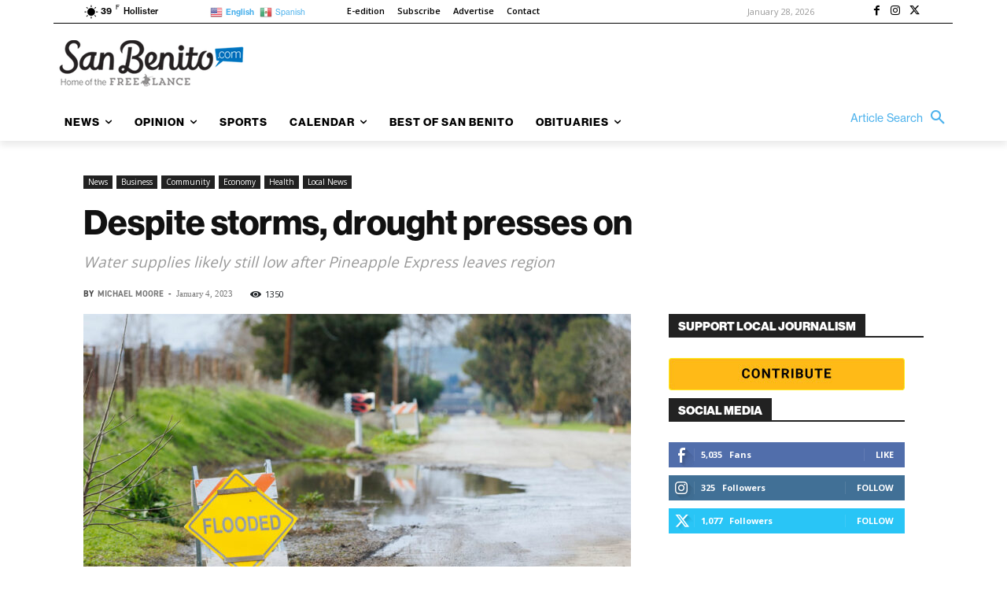

--- FILE ---
content_type: application/javascript
request_url: https://prism.app-us1.com/?a=67896802&u=https%3A%2F%2Fsanbenito.com%2Fdespite-storms-drought-presses-on%2F
body_size: 123
content:
window.visitorGlobalObject=window.visitorGlobalObject||window.prismGlobalObject;window.visitorGlobalObject.setVisitorId('35d839ff-ef17-42aa-a59e-dc50b035b873', '67896802');window.visitorGlobalObject.setWhitelistedServices('tracking', '67896802');